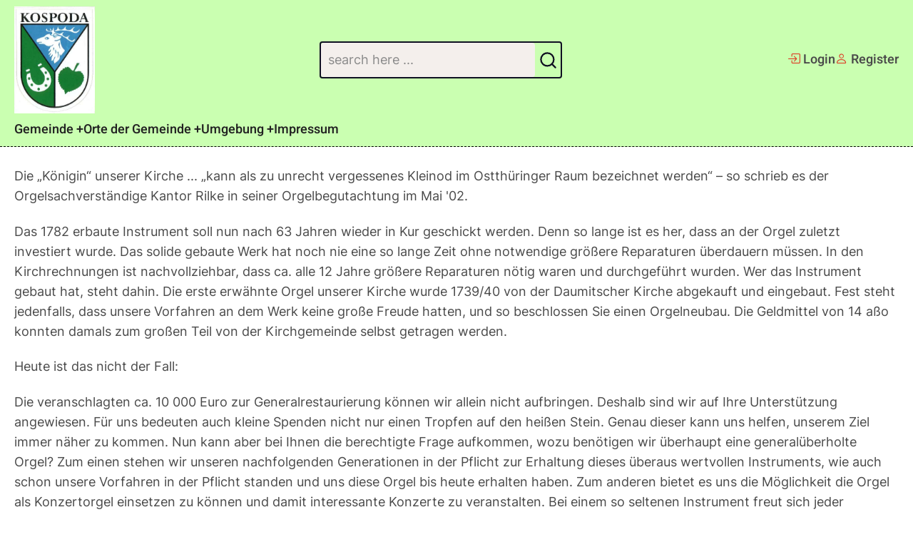

--- FILE ---
content_type: text/html; charset=UTF-8
request_url: https://www.kospoda.de/orte/kospoda/kirche/orgel
body_size: 35124
content:
<!DOCTYPE html>
<html lang="de" dir="ltr" prefix="content: http://purl.org/rss/1.0/modules/content/  dc: http://purl.org/dc/terms/  foaf: http://xmlns.com/foaf/0.1/  og: http://ogp.me/ns#  rdfs: http://www.w3.org/2000/01/rdf-schema#  schema: http://schema.org/  sioc: http://rdfs.org/sioc/ns#  sioct: http://rdfs.org/sioc/types#  skos: http://www.w3.org/2004/02/skos/core#  xsd: http://www.w3.org/2001/XMLSchema# ">
  <head>
    <meta charset="utf-8" />
<meta name="Generator" content="Drupal 10 (https://www.drupal.org)" />
<meta name="MobileOptimized" content="width" />
<meta name="HandheldFriendly" content="true" />
<meta name="viewport" content="width=device-width, initial-scale=1.0" />
<link rel="icon" href="/themes/contrib/kart/favicon.ico" type="image/vnd.microsoft.icon" />
<link rel="canonical" href="https://www.kospoda.de/orte/kospoda/kirche/orgel" />
<link rel="shortlink" href="https://www.kospoda.de/node/53" />

    <title>Die Orgel der Kirche zu Kospoda | Gemeinde Kospoda</title>
    <link rel="preload" as="font" href="/themes/contrib/kart/fonts/inter.woff2" type="font/woff2" crossorigin>
    <link rel="preload" as="font" href="/themes/contrib/kart/fonts/heebo.woff2" type="font/woff2" crossorigin>
    <link rel="stylesheet" media="all" href="/sites/default/files/css/css_WQajOUcq3NPMTycniGpj-FCBnUtnOatqKV_F3wYwpJM.css?delta=0&amp;language=de&amp;theme=kart&amp;include=eJzLTiwq0U_PyU9KzNEtLqnMycxL1ymuLC5JzdVPSixOBQDCZwwl" />
<link rel="stylesheet" media="all" href="/sites/default/files/css/css_RbBGZRKD3lWxSyizEvNIURWE7ExRUvJWFFlPWv2CQ0U.css?delta=1&amp;language=de&amp;theme=kart&amp;include=eJzLTiwq0U_PyU9KzNEtLqnMycxL1ymuLC5JzdVPSixOBQDCZwwl" />

    
<style>
.footer-main {
  background-color: #a9f3ff;
}

.header{
  border-bottom: 1px dashed black;
}
.page-header,
.header {
  background-color: #caffb1;
}

.site-brand img{
max-height: 150px;
}
</style>
  </head>
  <body class="user-guest inner-page path-node page-type-page no-sidebar">
        <a href="#main-content" class="visually-hidden focusable">
      Direkt zum Inhalt
    </a>
    
      <div class="dialog-off-canvas-main-canvas" data-off-canvas-main-canvas>
    <header class="header full-width">
    <div class="header-main full-width">
    <div class="container">
      <div class="header-main-container full-width">
                  <div class="site-branding-region">
              <div class="block-region region-site-branding">
    <div id="block-kart-site-branding" class="block">
  
    
  <div class="site-brand">
  		<div class="site-logo">
         <a href="/" title="Startseite" rel="home">
            <img src="/sites/default/files/Gemeindewappen_0.jpg" alt="Startseite" />
         </a>
	 </div>
     </div>
</div><!--/block -->

  </div>

          </div> <!--/.site-branding -->
                          <div class="header-search">
              <div class="block-region region-search-box">
    <div class="search-block-form block" data-drupal-selector="search-block-form" id="block-kart-search-form-wide" role="search">
  
    
      <div class="block-content">
      <form action="/search/node" method="get" id="search-block-form" accept-charset="UTF-8">
  <div class="js-form-item form-item form-type-search js-form-type-search form-item-keys js-form-item-keys form-no-label">
      <label for="edit-keys" class="visually-hidden">Suchen</label>
        <input title="Die Begriffe eingeben, nach denen gesucht werden soll." data-drupal-selector="edit-keys" type="search" id="edit-keys" name="keys" value="" size="15" maxlength="128" class="form-search" />

        </div>
<div data-drupal-selector="edit-actions" class="form-actions js-form-wrapper form-wrapper" id="edit-actions"><input data-drupal-selector="edit-submit" type="submit" id="edit-submit" value="Suchen" class="button js-form-submit form-submit" />
</div>

</form>

    </div><!--/block-content -->
  </div><!--/block -->

  </div>

          </div>
                <div class="header-right">
                      <ul class="menu">
    <li><a href="/user/login"><i class="bi bi-box-arrow-in-right"></i> Login</a></li>
    <li><a href="/user/register"><i class="bi bi-person"></i> Register</a></li>
  </ul>   
                      <div class="mobile-menu-icon">
              <span></span>
              <span></span>
              <span></span>
            </div>
                  </div>      </div><!--/header-main-container -->
    </div><!--/container-->
  </div><!--/header-main-->
    <div class="header-menu full-width">
    <div class="container">
      <div class="primary-menu-wrapper">
        <div class="menu-wrap">
          <div class="close-mobile-menu" aria-label="close menu" ><i class="bi bi-x"></i></div>
            <div class="block-region region-primary-menu">
    <nav  id="block-kart-main-menu" class="block block-menu navigation menu-main" aria-labelledby="block-kart-main-menu-menu" role="navigation">
            
  <h2 class="visually-hidden block-title" id="block-kart-main-menu-menu">Main navigation</h2>
  
      
              <ul class="menu">
                          <li class="menu-item menu-item-level-1 menu-item-has-children">
                    <a href="/" data-drupal-link-system-path="&lt;front&gt;">Gemeinde</a>

                                    <ul class="submenu">
                          <li class="menu-item menu-item-level-2">
                    <a href="/gemeinde/feuerwehr" data-drupal-link-system-path="node/26">Feuerwehr</a>

                  </li>
                      <li class="menu-item menu-item-level-2 menu-item-has-children">
                    <a href="/kirchgemeinde-kospoda" data-drupal-link-system-path="node/21">Kirchen</a>

                                    <ul class="submenu">
                          <li class="menu-item menu-item-level-3">
                    <a href="/kirchgemeinde-kospoda/fest-2008" data-drupal-link-system-path="node/58">Kirchenfest 2008</a>

                  </li>
                      <li class="menu-item menu-item-level-3">
                    <a href="/kirchgemeinde-kospoda/fest-2009" data-drupal-link-system-path="node/67">Kirchenfest 2009</a>

                  </li>
          </ul>
  
                  </li>
                      <li class="menu-item menu-item-level-2 menu-item-has-children">
                    <a href="/gemeinde" data-drupal-link-system-path="node/11">Verwaltung</a>

                                    <ul class="submenu">
                          <li class="menu-item menu-item-level-3 menu-item-has-children">
                    <a href="/gemeinde/b%C3%BCrgermeister" data-drupal-link-system-path="node/35">Bürgermeister</a>

                                    <ul class="submenu">
                          <li class="menu-item menu-item-level-4">
                    <a href="/gemeinde/b%C3%BCrgermeister/elsa_fischer" data-drupal-link-system-path="node/36">Elsa Fischer</a>

                  </li>
                      <li class="menu-item menu-item-level-4">
                    <a href="/gemeinde/b%C3%BCrgermeister/thomas_jung" data-drupal-link-system-path="node/51">Thomas Jung</a>

                  </li>
          </ul>
  
                  </li>
          </ul>
  
                  </li>
                      <li class="menu-item menu-item-level-2">
                    <a href="/gemeindewappen" data-drupal-link-system-path="node/20">Wappen</a>

                  </li>
                      <li class="menu-item menu-item-level-2">
                    <a href="/gemeinde/hammer" data-drupal-link-system-path="node/54">Dorf-Hammer</a>

                  </li>
                      <li class="menu-item menu-item-level-2">
                    <a href="/gemeinde/ereignisse" data-drupal-link-system-path="node/81">Ereignisse</a>

                  </li>
                      <li class="menu-item menu-item-level-2">
                    <a href="/orte/kospoda/gemeindehaus" data-drupal-link-system-path="node/60">Gemeindehaus</a>

                  </li>
          </ul>
  
                  </li>
                      <li class="menu-item menu-item-level-1 menu-item-active menu-item-has-children">
                    <a href="/orte" data-drupal-link-system-path="node/3">Orte der Gemeinde</a>

                                    <ul class="submenu">
                          <li class="menu-item menu-item-level-2 menu-item-has-children">
                    <a href="/orte/burgwitz" data-drupal-link-system-path="node/2">Burgwitz</a>

                                    <ul class="submenu">
                          <li class="menu-item menu-item-level-3">
                    <a href="/orte/burgwitz/dorfteich" data-drupal-link-system-path="node/38">Dorfteich</a>

                  </li>
                      <li class="menu-item menu-item-level-3 menu-item-has-children">
                    <a href="/orte/burgwitz/gewerbe" data-drupal-link-system-path="node/16">Gewerbe</a>

                                    <ul class="submenu">
                          <li class="menu-item menu-item-level-4">
                    <a href="/orte/burgwitz/gewerbe/atelier" data-drupal-link-system-path="node/66">Atelier Kiesi</a>

                  </li>
          </ul>
  
                  </li>
                      <li class="menu-item menu-item-level-3">
                    <a href="/orte/burgwitz/karte" data-drupal-link-system-path="node/17">Karte</a>

                  </li>
                      <li class="menu-item menu-item-level-3 menu-item-has-children">
                    <a href="/orte/burgwitz/kirche" data-drupal-link-system-path="node/22">Kirche</a>

                                    <ul class="submenu">
                          <li class="menu-item menu-item-level-4 menu-item-has-children">
                    <a href="/orte/burgwitz/kirche/krippenspiele" data-drupal-link-system-path="node/24">Krippenspiele</a>

                                    <ul class="submenu">
                          <li class="menu-item menu-item-level-5">
                    <a href="/orte/burgwitz/kirche/krippenspiele/2002" data-drupal-link-system-path="node/42">2002</a>

                  </li>
                      <li class="menu-item menu-item-level-5">
                    <a href="/orte/burgwitz/kirche/krippenspiele/2000" data-drupal-link-system-path="node/55">2000</a>

                  </li>
                      <li class="menu-item menu-item-level-5">
                    <a href="/orte/burgwitz/kirche/krippenspiele/2007" data-drupal-link-system-path="node/57">2007</a>

                  </li>
                      <li class="menu-item menu-item-level-5">
                    <a href="/orte/burgwitz/kirche/krippenspiele/2008" data-drupal-link-system-path="node/71">2008</a>

                  </li>
          </ul>
  
                  </li>
                      <li class="menu-item menu-item-level-4">
                    <a href="/orte/burgwitz/kirche/restauration-2002" data-drupal-link-system-path="node/23">Restauration</a>

                  </li>
                      <li class="menu-item menu-item-level-4">
                    <a href="/orte/burgwitz/kirche/wiedereinweihung" data-drupal-link-system-path="node/37">Wiedereinweihung</a>

                  </li>
          </ul>
  
                  </li>
                      <li class="menu-item menu-item-level-3">
                    <a href="/orte/burgwitz/luftansichten" data-drupal-link-system-path="node/30">Luftansichten</a>

                  </li>
                      <li class="menu-item menu-item-level-3">
                    <a href="/orte/burgwitz/t-shirt" data-drupal-link-system-path="node/63">T-Shirt</a>

                  </li>
                      <li class="menu-item menu-item-level-3 menu-item-has-children">
                    <a href="/orte/burgwitz/traditionen" data-drupal-link-system-path="node/64">Traditionen</a>

                                    <ul class="submenu">
                          <li class="menu-item menu-item-level-4">
                    <a href="/orte/burgwitz/lied" data-drupal-link-system-path="node/50">Burgwitzlied</a>

                  </li>
                      <li class="menu-item menu-item-level-4 menu-item-has-children">
                    <a href="/orte/burgwitz/teichfest" data-drupal-link-system-path="node/14">Teichfest</a>

                                    <ul class="submenu">
                          <li class="menu-item menu-item-level-5">
                    <a href="/orte/burgwitz/teichfest/1995" data-drupal-link-system-path="node/45">1995</a>

                  </li>
                      <li class="menu-item menu-item-level-5">
                    <a href="/orte/burgwitz/teichfest/1996" data-drupal-link-system-path="node/59">1996</a>

                  </li>
                      <li class="menu-item menu-item-level-5">
                    <a href="/orte/burgwitz/teichfest/2001" data-drupal-link-system-path="node/48">2001</a>

                  </li>
                      <li class="menu-item menu-item-level-5">
                    <a href="/orte/burgwitz/teichfest/2002" data-drupal-link-system-path="node/88">2002</a>

                  </li>
                      <li class="menu-item menu-item-level-5">
                    <a href="/orte/burgwitz/teichfest/2003" data-drupal-link-system-path="node/79">2003</a>

                  </li>
                      <li class="menu-item menu-item-level-5">
                    <a href="/orte/burgwitz/teichfest/2004" data-drupal-link-system-path="node/25">2004</a>

                  </li>
                      <li class="menu-item menu-item-level-5">
                    <a href="/orte/burgwitz/teichfest/2005" data-drupal-link-system-path="node/87">2005</a>

                  </li>
                      <li class="menu-item menu-item-level-5">
                    <a href="/orte/burgwitz/teichfest/2006" data-drupal-link-system-path="node/80">2006</a>

                  </li>
                      <li class="menu-item menu-item-level-5">
                    <a href="/orte/burgwitz/teichfest/2007" data-drupal-link-system-path="node/56">2007</a>

                  </li>
                      <li class="menu-item menu-item-level-5">
                    <a href="/orte/burgwitz/teichfest/2008" data-drupal-link-system-path="node/29">2008</a>

                  </li>
                      <li class="menu-item menu-item-level-5">
                    <a href="/orte/burgwitz/teichfest/2009" data-drupal-link-system-path="node/89">2009</a>

                  </li>
                      <li class="menu-item menu-item-level-5">
                    <a href="/orte/burgwitz/teichfest/2010" data-drupal-link-system-path="node/34">2010</a>

                  </li>
                      <li class="menu-item menu-item-level-5">
                    <a href="/orte/burgwitz/teichfest/2011" data-drupal-link-system-path="node/52">2011</a>

                  </li>
          </ul>
  
                  </li>
          </ul>
  
                  </li>
                      <li class="menu-item menu-item-level-3">
                    <a href="/orte/burgwitz/weide-r%C3%BCckschnitt" data-drupal-link-system-path="node/72">Weide-Rückschnitt</a>

                  </li>
          </ul>
  
                  </li>
                      <li class="menu-item menu-item-level-2 menu-item-active menu-item-has-children">
                    <a href="/orte/kospoda" data-drupal-link-system-path="node/5">Kospoda</a>

                                    <ul class="submenu">
                          <li class="menu-item menu-item-level-3">
                    <a href="/orte/kospoda/bibliothek" data-drupal-link-system-path="node/28">Bibliothek</a>

                  </li>
                      <li class="menu-item menu-item-level-3 menu-item-has-children">
                    <a href="/orte/kospoda/geschichte" data-drupal-link-system-path="node/4">Geschichte</a>

                                    <ul class="submenu">
                          <li class="menu-item menu-item-level-4">
                    <a href="/orte/kospoda/geschichte/880-jahrfeier" data-drupal-link-system-path="node/62">880-Jahrfeier</a>

                  </li>
                      <li class="menu-item menu-item-level-4">
                    <a href="/orte/kospoda/geschichte/888-jahrfeier" data-drupal-link-system-path="node/43">888-Jahrfeier</a>

                  </li>
                      <li class="menu-item menu-item-level-4">
                    <a href="/orte/kospoda/kirche/knopffest" data-drupal-link-system-path="node/65">Knopffest 2001</a>

                  </li>
                      <li class="menu-item menu-item-level-4 menu-item-has-children">
                    <a href="/orte/kospoda/geschichte/chronik" data-drupal-link-system-path="node/73">Ortschronik</a>

                                    <ul class="submenu">
                          <li class="menu-item menu-item-level-5">
                    <a href="/orte/kospoda/geschichte/chronik/einband" data-drupal-link-system-path="node/74">Einband</a>

                  </li>
                      <li class="menu-item menu-item-level-5">
                    <a href="/orte/kospoda/geschichte/chronik/geleitwort" data-drupal-link-system-path="node/75">Geleitwort</a>

                  </li>
                      <li class="menu-item menu-item-level-5">
                    <a href="/orte/kospoda/geschichte/chronik/vorspruch" data-drupal-link-system-path="node/76">Vorspruch</a>

                  </li>
                      <li class="menu-item menu-item-level-5">
                    <a href="/orte/kospoda/geschichte/chronik/archivbericht" data-drupal-link-system-path="node/77">Archivbericht</a>

                  </li>
                      <li class="menu-item menu-item-level-5">
                    <a href="/orte/kospoda/geschichte/chronik/inhaltsverzeichnis" data-drupal-link-system-path="node/78">Inhaltsverzeichnis</a>

                  </li>
          </ul>
  
                  </li>
          </ul>
  
                  </li>
                      <li class="menu-item menu-item-level-3 menu-item-has-children">
                    <a href="/orte/kospoda/gewerbe" data-drupal-link-system-path="node/27">Gewerbe</a>

                                    <ul class="submenu">
                          <li class="menu-item menu-item-level-4">
                    <a href="http://www.caravanpatzer.de/">Caravan-Center Patzer</a>

                  </li>
                      <li class="menu-item menu-item-level-4">
                    <a href="http://ebko-metallbau.de/">Ebko Metallbau</a>

                  </li>
                      <li class="menu-item menu-item-level-4">
                    <a href="/orte/kospoda/gewerbe/gartenland" data-drupal-link-system-path="node/47">Gartenland Schedel</a>

                  </li>
                      <li class="menu-item menu-item-level-4">
                    <a href="/kospoda/gewerbe/hausmeisterservice">Hausmeisterservice Mario Heinrich</a>

                  </li>
                      <li class="menu-item menu-item-level-4">
                    <a href="/orte/kospoda/gewerbe/bauelemente"> Mike Lenhard Bauelemente</a>

                  </li>
                      <li class="menu-item menu-item-level-4">
                    <a href="/orte/kospoda/gewerbe/gastst%C3%A4tte" data-drupal-link-system-path="node/40">„Onkel Alwin“</a>

                  </li>
                      <li class="menu-item menu-item-level-4">
                    <a href="/orte/kospoda/gewerbe/partyservice"> Partyservice Karola Siekmann</a>

                  </li>
                      <li class="menu-item menu-item-level-4">
                    <a href="/orte/kospoda/gewerbe/landtechnik">Voigt Landtechnik u. Elektroinstallationen</a>

                  </li>
          </ul>
  
                  </li>
                      <li class="menu-item menu-item-level-3">
                    <a href="/orte/kospoda/pfarrhaus" data-drupal-link-system-path="node/41">Pfarrhaus</a>

                  </li>
                      <li class="menu-item menu-item-level-3">
                    <a href="/orte/kospoda/schloss-br%C3%BCcke" data-drupal-link-system-path="node/46">Brücke am Schloss</a>

                  </li>
                      <li class="menu-item menu-item-level-3 menu-item-active menu-item-has-children">
                    <a href="/orte/kospoda/kirche" data-drupal-link-system-path="node/44">Kirche</a>

                                    <ul class="submenu">
                          <li class="menu-item menu-item-level-4 menu-item-has-children">
                    <a href="/orte/kospoda/krippenspiele" data-drupal-link-system-path="node/18">Krippenspiele</a>

                                    <ul class="submenu">
                          <li class="menu-item menu-item-level-5">
                    <a href="/orte/kospoda/krippenspiele/2001" data-drupal-link-system-path="node/19">2001</a>

                  </li>
          </ul>
  
                  </li>
                      <li class="menu-item menu-item-level-4 menu-item-active">
                    <a href="/orte/kospoda/kirche/orgel" data-drupal-link-system-path="node/53" class="is-active" aria-current="page">Orgel</a>

                  </li>
          </ul>
  
                  </li>
                      <li class="menu-item menu-item-level-3">
                    <a href="/orte/kospoda/konsum" data-drupal-link-system-path="node/83">Konsum</a>

                  </li>
                      <li class="menu-item menu-item-level-3 menu-item-has-children">
                    <a href="/orte/kospoda/schloss" data-drupal-link-system-path="node/61">Schloss</a>

                                    <ul class="submenu">
                          <li class="menu-item menu-item-level-4">
                    <a href="/orte/kospoda/schloss/einblicke" data-drupal-link-system-path="node/49">Einblicke</a>

                  </li>
                      <li class="menu-item menu-item-level-4">
                    <a href="/orte/kospoda/schloss/park" data-drupal-link-system-path="node/82">Schloß-Park</a>

                  </li>
          </ul>
  
                  </li>
                      <li class="menu-item menu-item-level-3">
                    <a href="/orte/kospoda/sportplatz" data-drupal-link-system-path="node/86">Sportplatz</a>

                  </li>
                      <li class="menu-item menu-item-level-3 menu-item-has-children">
                    <a href="/orte/kospoda/stra%C3%9Fenerneuerung" data-drupal-link-system-path="node/90">Straßenerneuerung</a>

                                    <ul class="submenu">
                          <li class="menu-item menu-item-level-4">
                    <a href="/orte/kospoda/stra%C3%9Fenerneuerung/abschnitt00" data-drupal-link-system-path="node/91">Gemeindeverwaltung</a>

                  </li>
                      <li class="menu-item menu-item-level-4">
                    <a href="/orte/kospoda/stra%C3%9Fenerneuerung/abschnitt01" data-drupal-link-system-path="node/92">Abschnitt 1</a>

                  </li>
                      <li class="menu-item menu-item-level-4">
                    <a href="/orte/kospoda/stra%C3%9Fenerneuerung/abschnitt02" data-drupal-link-system-path="node/93">Abschnitt 2</a>

                  </li>
                      <li class="menu-item menu-item-level-4">
                    <a href="/orte/kospoda/stra%C3%9Fenerneuerung/wiederer%C3%B6ffnung" data-drupal-link-system-path="node/94">Eröffnung der Durchgangsstraße</a>

                  </li>
                      <li class="menu-item menu-item-level-4">
                    <a href="/orte/kospoda/stra%C3%9Fenerneuerung/sonstiges" data-drupal-link-system-path="node/95">sonstige Bilder</a>

                  </li>
          </ul>
  
                  </li>
                      <li class="menu-item menu-item-level-3 menu-item-has-children">
                    <a href="/orte/kospoda/traditionen" data-drupal-link-system-path="node/70">Traditionen</a>

                                    <ul class="submenu">
                          <li class="menu-item menu-item-level-4 menu-item-has-children">
                    <a href="/orte/kospoda/traditionen/maibaumsetzen" data-drupal-link-system-path="node/32">Maibaumsetzen</a>

                                    <ul class="submenu">
                          <li class="menu-item menu-item-level-5">
                    <a href="/orte/kospoda/traditionen/maibaumsetzen/2003" data-drupal-link-system-path="node/33">2003</a>

                  </li>
          </ul>
  
                  </li>
                      <li class="menu-item menu-item-level-4 menu-item-has-children">
                    <a href="/orte/kospoda/traditionen/kinderfest" data-drupal-link-system-path="node/68">Kinderfeste</a>

                                    <ul class="submenu">
                          <li class="menu-item menu-item-level-5">
                    <a href="/orte/kospoda/traditionen/kinderfest/2002" data-drupal-link-system-path="node/69">2002</a>

                  </li>
          </ul>
  
                  </li>
                      <li class="menu-item menu-item-level-4">
                    <a href="/orte/kospoda/traditionen/rentnerweihnachtsfeier" data-drupal-link-system-path="node/85">Rentnerweihnachtsfeier</a>

                  </li>
                      <li class="menu-item menu-item-level-4">
                    <a href="/orte/kospoda/traditionen/rasselb%C3%B6cke" data-drupal-link-system-path="node/84">„Rasselböcke“</a>

                  </li>
          </ul>
  
                  </li>
          </ul>
  
                  </li>
                      <li class="menu-item menu-item-level-2">
                    <a href="/orte/meilitz" data-drupal-link-system-path="node/6">Meilitz</a>

                  </li>
          </ul>
  
                  </li>
                      <li class="menu-item menu-item-level-1 menu-item-has-children">
                    <a href="/nachbarorte" data-drupal-link-system-path="node/7">Umgebung</a>

                                    <ul class="submenu">
                          <li class="menu-item menu-item-level-2">
                    <a href="/nachbarorte/moderwitz" data-drupal-link-system-path="node/8">Moderwitz</a>

                  </li>
                      <li class="menu-item menu-item-level-2">
                    <a href="/nachbarorte/neunhofen" data-drupal-link-system-path="node/12">Neunhofen</a>

                  </li>
                      <li class="menu-item menu-item-level-2">
                    <a href="/nachbarorte/neustadt" data-drupal-link-system-path="node/10">Neustadt an der Orla</a>

                  </li>
                      <li class="menu-item menu-item-level-2">
                    <a href="/umgebung/orlatal" data-drupal-link-system-path="node/31">Orlatal</a>

                  </li>
                      <li class="menu-item menu-item-level-2">
                    <a href="/nachbarorte/steinbr%C3%BCcken" data-drupal-link-system-path="node/13">Steinbrücken</a>

                  </li>
                      <li class="menu-item menu-item-level-2">
                    <a href="/nachbarorte/weira" data-drupal-link-system-path="node/9">Weira</a>

                  </li>
          </ul>
  
                  </li>
                      <li class="menu-item menu-item-level-1">
                    <a href="/impressum" data-drupal-link-system-path="node/96">Impressum</a>

                  </li>
          </ul>
  


  </nav>

  </div>

         </div>      </div>    </div>  </div>      
</header>
  <div class="page-header">
    <div class="container">
      
    </div>
  </div>
<div id="main-wrapper" class="main-wrapper">
  <div class="container">
    <div class="main-container">
      <main id="main" class="main">
        <a id="main-content" tabindex="-1"></a>                          <div class="block-region region-content">
    <div data-drupal-messages-fallback class="hidden"></div><div id="block-kart-content" class="block">
  
    
      <div class="block-content">
      <article data-history-node-id="53" about="/orte/kospoda/kirche/orgel" typeof="schema:WebPage" class="node node-type-page node-view-mode-full">
  <header class="node-header">
    
          <span property="schema:name" content="Die Orgel der Kirche zu Kospoda" class="hidden"></span>

      </header>
  <div class="node-content">
    
            <div property="schema:text" class="field field-name-body field-type-text-with-summary field-label-hidden field-item"><p>Die „Königin“ unserer Kirche ... „kann als zu unrecht vergessenes Kleinod im Ostthüringer Raum bezeichnet werden“ – so schrieb es der Orgelsachverständige Kantor Rilke in seiner Orgelbegutachtung im Mai '02.</p>

<p>Das 1782 erbaute Instrument soll nun nach 63 Jahren wieder in Kur geschickt werden.
Denn so lange ist es her, dass an der Orgel zuletzt investiert wurde.
Das solide gebaute Werk hat noch nie eine so lange Zeit ohne notwendige größere Reparaturen überdauern müssen.
In den Kirchrechnungen ist nachvollziehbar, dass ca. alle 12 Jahre größere Reparaturen nötig waren und durchgeführt wurden.
Wer das Instrument gebaut hat, steht dahin.
Die erste erwähnte Orgel unserer Kirche wurde 1739/40 von der Daumitscher Kirche abgekauft und eingebaut.
Fest steht jedenfalls, dass unsere Vorfahren an dem Werk keine große Freude hatten, und so beschlossen Sie einen Orgelneubau.
Die Geldmittel von 14 aßo konnten damals zum großen Teil von der Kirchgemeinde selbst getragen werden.</p>

<p>Heute ist das nicht der Fall:</p>

<p>Die veranschlagten ca. 10 000 Euro zur Generalrestaurierung können wir allein nicht aufbringen.
Deshalb sind wir auf Ihre Unterstützung angewiesen.
Für uns bedeuten auch kleine Spenden nicht nur einen Tropfen auf den heißen Stein.
Genau dieser kann uns helfen, unserem Ziel immer näher zu kommen.
Nun kann aber bei Ihnen die berechtigte Frage aufkommen, wozu benötigen wir überhaupt eine generalüberholte Orgel?
Zum einen stehen wir unseren nachfolgenden Generationen in der Pflicht zur Erhaltung dieses überaus wertvollen Instruments, wie auch schon unsere Vorfahren in der Pflicht standen und uns diese Orgel bis heute erhalten haben.
Zum anderen bietet es uns die Möglichkeit die Orgel als Konzertorgel einsetzen zu können und damit interessante Konzerte zu veranstalten.
Bei einem so seltenen Instrument freut sich jeder Konzertorganist auf Ihr spielen zu dürfen.</p>

<p>Wir bitten Sie deshalb um Ihre Unterstützung.</p>

<p>Übernehmen Sie eine Orgelpfeifen-Patenschaft!
Suchen Sie sich von insgesamt 277 Pfeifen einen Ton, mehrere Töne oder einen Dreiklang aus, für den Sie eine symbolische Patenschaft übernehmen wollen.
Die Höhe der Spende um eine Patenschaft übernehmen zu können, sollte mindestens 25 Euro betragen.
Natürlich sind auch kleinere Spenden gern gesehen.
Hingegen ist es dann nicht möglich, eine Patenschaft zu übernehmen.
Mit der Patenschaft kommen keine Folgekosten oder Ansprüche auf Sie zu.
Kreuzen Sie im Formular den Ton Ihrer Wahl an, füllen Sie den Vordruck aus und lassen ihn uns zukommen.
Überweisen Sie einen Betrag Ihrer Wahl, der es uns ermöglicht diese Pfeife/n zu restaurieren.
Sie erhalten eine Spendenbescheinigung und eine Patenschaftsurkunde, die sich übrigens - auf den Namen einer anderen Person Ihrer Wahl ausgestellt - auch hervorragend als exklusives Geschenk eignet!
„Ihr“ Ton wird mit Ihrem Namen auf einer Schautafel in der Kirche verzeichnet sowie im Patenschafts-Buch dokumentiert.
Aus der Multiplikation Tasten (=Töne) mal Register (=Klangfarbe) ergibt sich die Zahl der zur Auswahl stehenden Pfeifen.
Die sieben zur Verfügung stehenden Register sehen Sie auf der nächsten Seite oben verzeichnet. Die Entscheidung für die Orgelsanierung ist ein bedeutender Schritt für die nachfolgenden Generationen.
Vor uns liegt die große Aufgabe, die Notwendigen finanziellen Mittel aufzubringen.
Wir freuen uns darüber, ein Ziel zu haben und es mit Ihnen zu erreichen.
DANKE für lhre Unterstützung.</p>

<p>Sie wollen Pate über eine Orgelpfeife werden?
Am Ende dieser Seite finden Sie das Formular (Audrucken und an Ronny Schwalbe senden!)</p>

<p>weitere Informationen zum Projekt erhalten Sie bei:</p>

<pre><code>Lothar Ruffert
Am Friedhof 1
07806 Kospoda   
</code></pre>

<pre><code>Ronny Schwalbe
Am Buchenberg 61
07806 Kospoda
</code></pre>

<p>Bankverbindung für Spenden:</p>

<pre><code>Kreissparkasse Saale-Orla
Evang. Kirchgemeinde Kospoda
BLZ: 830 50 505
Kto.-Nr. 71820
 Stichwort: „Orgelpatenschaft“
</code></pre></div>
      
  <div class="field field-name-field-attachment field-type-file field-label-above">
    <div class="field-label">Anhang</div>
          <div class="field-items">
              <div class="field-item"><span class="file file--mime-application-pdf file--application-pdf"><a href="/sites/default/files/2020-06/Orgelpfeifen-Patenschaft.pdf" type="application/pdf" title="Orgelpfeifen-Patenschaft.pdf">Das Formular zum Beantragen einer Orgelpfeifen-Patenschaft</a></span>
  <span>(8.42 KB)</span>
</div>
              </div>
      </div>

  <div class="field field-name-field-tags field-type-entity-reference field-label-above">
    <div class="field-label">Tags</div>
          <div class="field-items">
              <div class="field-item"><a href="/taxonomy/term/5" hreflang="de">Kirche</a></div>
          <div class="field-item"><a href="/taxonomy/term/17" hreflang="de">Kospoda</a></div>
          <div class="field-item"><a href="/taxonomy/term/51" hreflang="de">Orgel</a></div>
          <div class="field-item"><a href="/taxonomy/term/41" hreflang="de">Aktualisieren</a></div>
              </div>
      </div>

  </div>
</article>

    </div><!--/block-content -->
  </div><!--/block -->

  </div>

              </main>
                </div>   </div> </div><footer class="footer full-width">
    <div class="footer-main full-width">
    <div class="container">
                          <div class="footer-last">
                      <div class="copyright footer-last-region">
              &copy; 2026 Gemeinde Kospoda, All rights reserved.
            </div>
                            </div>
          </div>
  </div>
</footer>
  <div class="scrolltop"><i class="bi bi-chevron-up"></i></div>

  </div>

    
    <script type="application/json" data-drupal-selector="drupal-settings-json">{"path":{"baseUrl":"\/","pathPrefix":"","currentPath":"node\/53","currentPathIsAdmin":false,"isFront":false,"currentLanguage":"de"},"pluralDelimiter":"\u0003","suppressDeprecationErrors":true,"ajaxTrustedUrl":{"\/search\/node":true},"user":{"uid":0,"permissionsHash":"d12d6c9b9efed0493988d166e25499775ba7933ea07d533ac5bfdcd1f7c6f017"}}</script>
<script src="/sites/default/files/js/js_JXs3rG8mmxxViIZCO2Hu9gB1dUMqGcKb8PzwwxRMDlg.js?scope=footer&amp;delta=0&amp;language=de&amp;theme=kart&amp;include=eJzLTiwq0U_PyU9KzNEtLqnMycxLBwBKVweK"></script>

    
<style>
.container {
  max-width: 1260px;
}

</style>
  </body>
</html>
